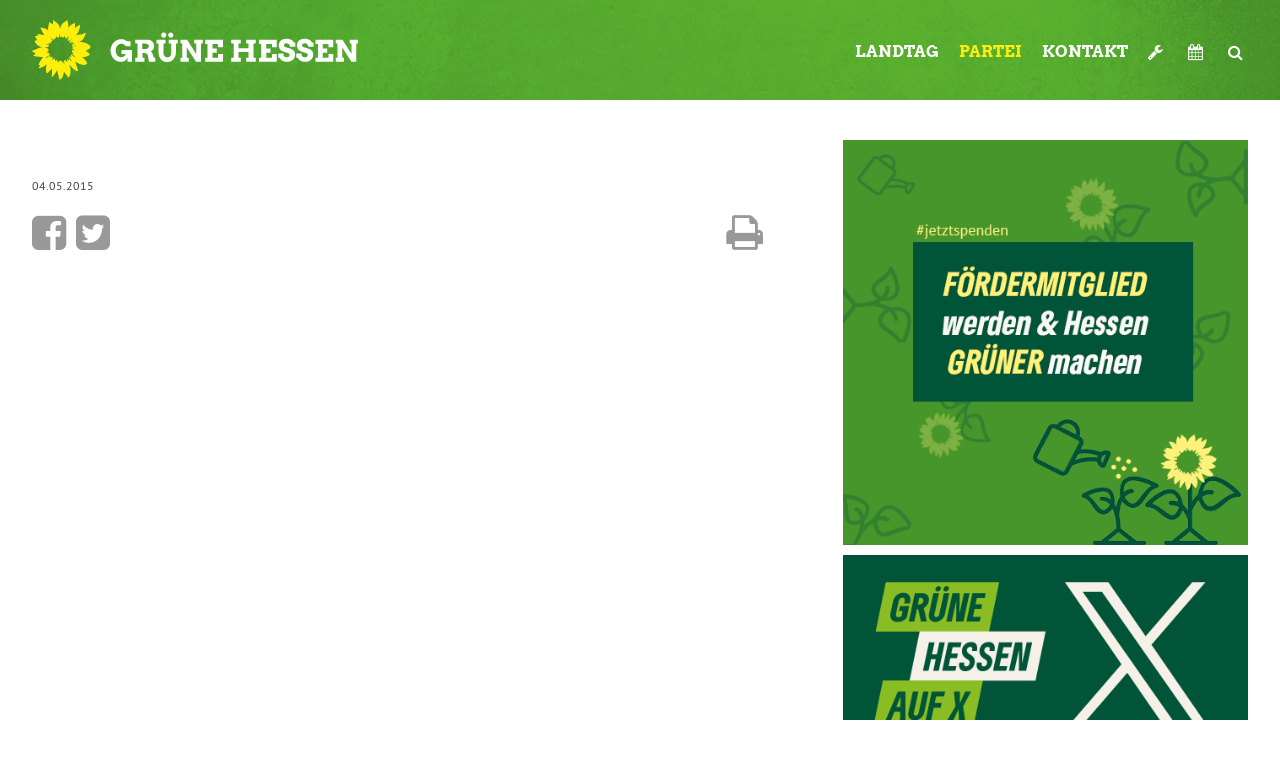

--- FILE ---
content_type: text/html; charset=UTF-8
request_url: https://www.gruene-hessen.de/partei/?newsletter=5419
body_size: 13090
content:
<!DOCTYPE html PUBLIC "-//W3C//DTD XHTML 1.0 Transitional//EN" "http://www.w3.org/TR/xhtml1/DTD/xhtml1-transitional.dtd">
<html xmlns="http://www.w3.org/1999/xhtml" lang="de">

<head profile="http://gmpg.org/xfn/11">
<meta http-equiv="Content-Type" content="text/html; charset=UTF-8" />
<title>Landesverband BÜNDNIS 90/DIE GRÜNEN Hessen  - Landesverband BÜNDNIS 90/DIE GRÜNEN Hessen</title>

	<link rel="stylesheet" href="https://www.gruene-hessen.de/partei/wp-content/themes/hessengruen_partei/style.css?ver=3_2" type="text/css" media="screen" />
<link rel="stylesheet" href="https://www.gruene-hessen.de/partei/wp-content/themes/hessengruen/print.css?ver=3_1_1" type="text/css" media="print">
<link rel="alternate" type="application/rss+xml" title="Landesverband BÜNDNIS 90/DIE GRÜNEN Hessen Blog" href="https://www.gruene-hessen.de/feed/" />
<link rel="alternate" type="application/rss+xml" title="Landesverband BÜNDNIS 90/DIE GRÜNEN Hessen Pressemitteilungen der Fraktion" href="https://www.gruene-hessen.de/landtag/presse/feed/" />
<link rel="alternate" type="application/rss+xml" title="Landesverband BÜNDNIS 90/DIE GRÜNEN Hessen Pressemitteilungen der Partei" href="https://www.gruene-hessen.de/partei/presse/feed/" />
<link rel="alternate" type="application/rss+xml" title="Landesverband BÜNDNIS 90/DIE GRÜNEN Hessen Termine" href="https://www.gruene-hessen.de/termine/feed/" />

<link rel="shortcut icon" href="https://www.gruene-hessen.de/favicon.ico" />
<link rel="apple-touch-icon" type="image/x-icon" href="https://www.gruene-hessen.de/apple-touch-icon.png"/>
<meta property="fb:admins" content="1446735269,1649337021,1202660926"/>
<meta name="viewport" content="width=device-width, initial-scale=1">
<meta name='robots' content='index, follow, max-image-preview:large, max-snippet:-1, max-video-preview:-1' />

	<!-- This site is optimized with the Yoast SEO plugin v26.7 - https://yoast.com/wordpress/plugins/seo/ -->
	<link rel="canonical" href="https://www.gruene-hessen.de/partei/?newsletter=5419" />
	<meta property="og:locale" content="de_DE" />
	<meta property="og:type" content="article" />
	<meta property="og:title" content="- Landesverband BÜNDNIS 90/DIE GRÜNEN Hessen" />
	<meta property="og:description" content="Liebe Freundinnen und Freunde,  mit unserem neuen &quot;Punkt: GRÜN&quot; wollen wir Euch über die Arbeit des Landesvorstands in den letzten Wochen informieren. Im Mittelpunkt stand dabei die Vorbereitung der Kommunalwahl am 6. März 2016, auf die wir bereits seit längerem hinarbeiten, sowie verschiedene Angebote für unsere Kreisverbände vor Ort. In einer Klausur des Landesvorstands mit dem Team der Landesgeschäftsstelle haben wir unsere Arbeit des ersten Amtsjahres reflektiert und Ideen und Maßnahmen entwickelt, um die Schlagkraft der Landespartei weiter zu verbessern. Mit der Landtagsfraktion und unseren Regierungsmitgliedern setzen wir weiter alles daran, Hessen grüner und gerechter zu machen.  Eure Daniela Wagner und Kai Klose" />
	<meta property="og:url" content="https://www.gruene-hessen.de/partei/?newsletter=5419" />
	<meta property="og:site_name" content="Landesverband BÜNDNIS 90/DIE GRÜNEN Hessen" />
	<meta property="article:modified_time" content="2015-05-04T12:53:08+00:00" />
	<meta name="twitter:card" content="summary_large_image" />
	<script type="application/ld+json" class="yoast-schema-graph">{"@context":"https://schema.org","@graph":[{"@type":"WebPage","@id":"https://www.gruene-hessen.de/partei/?newsletter=5419","url":"https://www.gruene-hessen.de/partei/?newsletter=5419","name":"- Landesverband BÜNDNIS 90/DIE GRÜNEN Hessen","isPartOf":{"@id":"https://www.gruene-hessen.de/partei/#website"},"datePublished":"2015-05-04T12:33:43+00:00","dateModified":"2015-05-04T12:53:08+00:00","inLanguage":"de","potentialAction":[{"@type":"ReadAction","target":["https://www.gruene-hessen.de/partei/?newsletter=5419"]}]},{"@type":"WebSite","@id":"https://www.gruene-hessen.de/partei/#website","url":"https://www.gruene-hessen.de/partei/","name":"Landesverband BÜNDNIS 90/DIE GRÜNEN Hessen","description":"","potentialAction":[{"@type":"SearchAction","target":{"@type":"EntryPoint","urlTemplate":"https://www.gruene-hessen.de/partei/?s={search_term_string}"},"query-input":{"@type":"PropertyValueSpecification","valueRequired":true,"valueName":"search_term_string"}}],"inLanguage":"de"}]}</script>
	<!-- / Yoast SEO plugin. -->


<link rel='dns-prefetch' href='//www.gruene-hessen.de' />
<link rel="alternate" title="oEmbed (JSON)" type="application/json+oembed" href="https://www.gruene-hessen.de/partei/wp-json/oembed/1.0/embed?url=https%3A%2F%2Fwww.gruene-hessen.de%2Fpartei%2F%3Fnewsletter%3D5419" />
<link rel="alternate" title="oEmbed (XML)" type="text/xml+oembed" href="https://www.gruene-hessen.de/partei/wp-json/oembed/1.0/embed?url=https%3A%2F%2Fwww.gruene-hessen.de%2Fpartei%2F%3Fnewsletter%3D5419&#038;format=xml" />
<style id='wp-img-auto-sizes-contain-inline-css' type='text/css'>
img:is([sizes=auto i],[sizes^="auto," i]){contain-intrinsic-size:3000px 1500px}
/*# sourceURL=wp-img-auto-sizes-contain-inline-css */
</style>
<style id='wp-emoji-styles-inline-css' type='text/css'>

	img.wp-smiley, img.emoji {
		display: inline !important;
		border: none !important;
		box-shadow: none !important;
		height: 1em !important;
		width: 1em !important;
		margin: 0 0.07em !important;
		vertical-align: -0.1em !important;
		background: none !important;
		padding: 0 !important;
	}
/*# sourceURL=wp-emoji-styles-inline-css */
</style>
<style id='wp-block-library-inline-css' type='text/css'>
:root{--wp-block-synced-color:#7a00df;--wp-block-synced-color--rgb:122,0,223;--wp-bound-block-color:var(--wp-block-synced-color);--wp-editor-canvas-background:#ddd;--wp-admin-theme-color:#007cba;--wp-admin-theme-color--rgb:0,124,186;--wp-admin-theme-color-darker-10:#006ba1;--wp-admin-theme-color-darker-10--rgb:0,107,160.5;--wp-admin-theme-color-darker-20:#005a87;--wp-admin-theme-color-darker-20--rgb:0,90,135;--wp-admin-border-width-focus:2px}@media (min-resolution:192dpi){:root{--wp-admin-border-width-focus:1.5px}}.wp-element-button{cursor:pointer}:root .has-very-light-gray-background-color{background-color:#eee}:root .has-very-dark-gray-background-color{background-color:#313131}:root .has-very-light-gray-color{color:#eee}:root .has-very-dark-gray-color{color:#313131}:root .has-vivid-green-cyan-to-vivid-cyan-blue-gradient-background{background:linear-gradient(135deg,#00d084,#0693e3)}:root .has-purple-crush-gradient-background{background:linear-gradient(135deg,#34e2e4,#4721fb 50%,#ab1dfe)}:root .has-hazy-dawn-gradient-background{background:linear-gradient(135deg,#faaca8,#dad0ec)}:root .has-subdued-olive-gradient-background{background:linear-gradient(135deg,#fafae1,#67a671)}:root .has-atomic-cream-gradient-background{background:linear-gradient(135deg,#fdd79a,#004a59)}:root .has-nightshade-gradient-background{background:linear-gradient(135deg,#330968,#31cdcf)}:root .has-midnight-gradient-background{background:linear-gradient(135deg,#020381,#2874fc)}:root{--wp--preset--font-size--normal:16px;--wp--preset--font-size--huge:42px}.has-regular-font-size{font-size:1em}.has-larger-font-size{font-size:2.625em}.has-normal-font-size{font-size:var(--wp--preset--font-size--normal)}.has-huge-font-size{font-size:var(--wp--preset--font-size--huge)}.has-text-align-center{text-align:center}.has-text-align-left{text-align:left}.has-text-align-right{text-align:right}.has-fit-text{white-space:nowrap!important}#end-resizable-editor-section{display:none}.aligncenter{clear:both}.items-justified-left{justify-content:flex-start}.items-justified-center{justify-content:center}.items-justified-right{justify-content:flex-end}.items-justified-space-between{justify-content:space-between}.screen-reader-text{border:0;clip-path:inset(50%);height:1px;margin:-1px;overflow:hidden;padding:0;position:absolute;width:1px;word-wrap:normal!important}.screen-reader-text:focus{background-color:#ddd;clip-path:none;color:#444;display:block;font-size:1em;height:auto;left:5px;line-height:normal;padding:15px 23px 14px;text-decoration:none;top:5px;width:auto;z-index:100000}html :where(.has-border-color){border-style:solid}html :where([style*=border-top-color]){border-top-style:solid}html :where([style*=border-right-color]){border-right-style:solid}html :where([style*=border-bottom-color]){border-bottom-style:solid}html :where([style*=border-left-color]){border-left-style:solid}html :where([style*=border-width]){border-style:solid}html :where([style*=border-top-width]){border-top-style:solid}html :where([style*=border-right-width]){border-right-style:solid}html :where([style*=border-bottom-width]){border-bottom-style:solid}html :where([style*=border-left-width]){border-left-style:solid}html :where(img[class*=wp-image-]){height:auto;max-width:100%}:where(figure){margin:0 0 1em}html :where(.is-position-sticky){--wp-admin--admin-bar--position-offset:var(--wp-admin--admin-bar--height,0px)}@media screen and (max-width:600px){html :where(.is-position-sticky){--wp-admin--admin-bar--position-offset:0px}}

/*# sourceURL=wp-block-library-inline-css */
</style><style id='global-styles-inline-css' type='text/css'>
:root{--wp--preset--aspect-ratio--square: 1;--wp--preset--aspect-ratio--4-3: 4/3;--wp--preset--aspect-ratio--3-4: 3/4;--wp--preset--aspect-ratio--3-2: 3/2;--wp--preset--aspect-ratio--2-3: 2/3;--wp--preset--aspect-ratio--16-9: 16/9;--wp--preset--aspect-ratio--9-16: 9/16;--wp--preset--color--black: #000000;--wp--preset--color--cyan-bluish-gray: #abb8c3;--wp--preset--color--white: #ffffff;--wp--preset--color--pale-pink: #f78da7;--wp--preset--color--vivid-red: #cf2e2e;--wp--preset--color--luminous-vivid-orange: #ff6900;--wp--preset--color--luminous-vivid-amber: #fcb900;--wp--preset--color--light-green-cyan: #7bdcb5;--wp--preset--color--vivid-green-cyan: #00d084;--wp--preset--color--pale-cyan-blue: #8ed1fc;--wp--preset--color--vivid-cyan-blue: #0693e3;--wp--preset--color--vivid-purple: #9b51e0;--wp--preset--gradient--vivid-cyan-blue-to-vivid-purple: linear-gradient(135deg,rgb(6,147,227) 0%,rgb(155,81,224) 100%);--wp--preset--gradient--light-green-cyan-to-vivid-green-cyan: linear-gradient(135deg,rgb(122,220,180) 0%,rgb(0,208,130) 100%);--wp--preset--gradient--luminous-vivid-amber-to-luminous-vivid-orange: linear-gradient(135deg,rgb(252,185,0) 0%,rgb(255,105,0) 100%);--wp--preset--gradient--luminous-vivid-orange-to-vivid-red: linear-gradient(135deg,rgb(255,105,0) 0%,rgb(207,46,46) 100%);--wp--preset--gradient--very-light-gray-to-cyan-bluish-gray: linear-gradient(135deg,rgb(238,238,238) 0%,rgb(169,184,195) 100%);--wp--preset--gradient--cool-to-warm-spectrum: linear-gradient(135deg,rgb(74,234,220) 0%,rgb(151,120,209) 20%,rgb(207,42,186) 40%,rgb(238,44,130) 60%,rgb(251,105,98) 80%,rgb(254,248,76) 100%);--wp--preset--gradient--blush-light-purple: linear-gradient(135deg,rgb(255,206,236) 0%,rgb(152,150,240) 100%);--wp--preset--gradient--blush-bordeaux: linear-gradient(135deg,rgb(254,205,165) 0%,rgb(254,45,45) 50%,rgb(107,0,62) 100%);--wp--preset--gradient--luminous-dusk: linear-gradient(135deg,rgb(255,203,112) 0%,rgb(199,81,192) 50%,rgb(65,88,208) 100%);--wp--preset--gradient--pale-ocean: linear-gradient(135deg,rgb(255,245,203) 0%,rgb(182,227,212) 50%,rgb(51,167,181) 100%);--wp--preset--gradient--electric-grass: linear-gradient(135deg,rgb(202,248,128) 0%,rgb(113,206,126) 100%);--wp--preset--gradient--midnight: linear-gradient(135deg,rgb(2,3,129) 0%,rgb(40,116,252) 100%);--wp--preset--font-size--small: 13px;--wp--preset--font-size--medium: 20px;--wp--preset--font-size--large: 36px;--wp--preset--font-size--x-large: 42px;--wp--preset--spacing--20: 0.44rem;--wp--preset--spacing--30: 0.67rem;--wp--preset--spacing--40: 1rem;--wp--preset--spacing--50: 1.5rem;--wp--preset--spacing--60: 2.25rem;--wp--preset--spacing--70: 3.38rem;--wp--preset--spacing--80: 5.06rem;--wp--preset--shadow--natural: 6px 6px 9px rgba(0, 0, 0, 0.2);--wp--preset--shadow--deep: 12px 12px 50px rgba(0, 0, 0, 0.4);--wp--preset--shadow--sharp: 6px 6px 0px rgba(0, 0, 0, 0.2);--wp--preset--shadow--outlined: 6px 6px 0px -3px rgb(255, 255, 255), 6px 6px rgb(0, 0, 0);--wp--preset--shadow--crisp: 6px 6px 0px rgb(0, 0, 0);}:where(.is-layout-flex){gap: 0.5em;}:where(.is-layout-grid){gap: 0.5em;}body .is-layout-flex{display: flex;}.is-layout-flex{flex-wrap: wrap;align-items: center;}.is-layout-flex > :is(*, div){margin: 0;}body .is-layout-grid{display: grid;}.is-layout-grid > :is(*, div){margin: 0;}:where(.wp-block-columns.is-layout-flex){gap: 2em;}:where(.wp-block-columns.is-layout-grid){gap: 2em;}:where(.wp-block-post-template.is-layout-flex){gap: 1.25em;}:where(.wp-block-post-template.is-layout-grid){gap: 1.25em;}.has-black-color{color: var(--wp--preset--color--black) !important;}.has-cyan-bluish-gray-color{color: var(--wp--preset--color--cyan-bluish-gray) !important;}.has-white-color{color: var(--wp--preset--color--white) !important;}.has-pale-pink-color{color: var(--wp--preset--color--pale-pink) !important;}.has-vivid-red-color{color: var(--wp--preset--color--vivid-red) !important;}.has-luminous-vivid-orange-color{color: var(--wp--preset--color--luminous-vivid-orange) !important;}.has-luminous-vivid-amber-color{color: var(--wp--preset--color--luminous-vivid-amber) !important;}.has-light-green-cyan-color{color: var(--wp--preset--color--light-green-cyan) !important;}.has-vivid-green-cyan-color{color: var(--wp--preset--color--vivid-green-cyan) !important;}.has-pale-cyan-blue-color{color: var(--wp--preset--color--pale-cyan-blue) !important;}.has-vivid-cyan-blue-color{color: var(--wp--preset--color--vivid-cyan-blue) !important;}.has-vivid-purple-color{color: var(--wp--preset--color--vivid-purple) !important;}.has-black-background-color{background-color: var(--wp--preset--color--black) !important;}.has-cyan-bluish-gray-background-color{background-color: var(--wp--preset--color--cyan-bluish-gray) !important;}.has-white-background-color{background-color: var(--wp--preset--color--white) !important;}.has-pale-pink-background-color{background-color: var(--wp--preset--color--pale-pink) !important;}.has-vivid-red-background-color{background-color: var(--wp--preset--color--vivid-red) !important;}.has-luminous-vivid-orange-background-color{background-color: var(--wp--preset--color--luminous-vivid-orange) !important;}.has-luminous-vivid-amber-background-color{background-color: var(--wp--preset--color--luminous-vivid-amber) !important;}.has-light-green-cyan-background-color{background-color: var(--wp--preset--color--light-green-cyan) !important;}.has-vivid-green-cyan-background-color{background-color: var(--wp--preset--color--vivid-green-cyan) !important;}.has-pale-cyan-blue-background-color{background-color: var(--wp--preset--color--pale-cyan-blue) !important;}.has-vivid-cyan-blue-background-color{background-color: var(--wp--preset--color--vivid-cyan-blue) !important;}.has-vivid-purple-background-color{background-color: var(--wp--preset--color--vivid-purple) !important;}.has-black-border-color{border-color: var(--wp--preset--color--black) !important;}.has-cyan-bluish-gray-border-color{border-color: var(--wp--preset--color--cyan-bluish-gray) !important;}.has-white-border-color{border-color: var(--wp--preset--color--white) !important;}.has-pale-pink-border-color{border-color: var(--wp--preset--color--pale-pink) !important;}.has-vivid-red-border-color{border-color: var(--wp--preset--color--vivid-red) !important;}.has-luminous-vivid-orange-border-color{border-color: var(--wp--preset--color--luminous-vivid-orange) !important;}.has-luminous-vivid-amber-border-color{border-color: var(--wp--preset--color--luminous-vivid-amber) !important;}.has-light-green-cyan-border-color{border-color: var(--wp--preset--color--light-green-cyan) !important;}.has-vivid-green-cyan-border-color{border-color: var(--wp--preset--color--vivid-green-cyan) !important;}.has-pale-cyan-blue-border-color{border-color: var(--wp--preset--color--pale-cyan-blue) !important;}.has-vivid-cyan-blue-border-color{border-color: var(--wp--preset--color--vivid-cyan-blue) !important;}.has-vivid-purple-border-color{border-color: var(--wp--preset--color--vivid-purple) !important;}.has-vivid-cyan-blue-to-vivid-purple-gradient-background{background: var(--wp--preset--gradient--vivid-cyan-blue-to-vivid-purple) !important;}.has-light-green-cyan-to-vivid-green-cyan-gradient-background{background: var(--wp--preset--gradient--light-green-cyan-to-vivid-green-cyan) !important;}.has-luminous-vivid-amber-to-luminous-vivid-orange-gradient-background{background: var(--wp--preset--gradient--luminous-vivid-amber-to-luminous-vivid-orange) !important;}.has-luminous-vivid-orange-to-vivid-red-gradient-background{background: var(--wp--preset--gradient--luminous-vivid-orange-to-vivid-red) !important;}.has-very-light-gray-to-cyan-bluish-gray-gradient-background{background: var(--wp--preset--gradient--very-light-gray-to-cyan-bluish-gray) !important;}.has-cool-to-warm-spectrum-gradient-background{background: var(--wp--preset--gradient--cool-to-warm-spectrum) !important;}.has-blush-light-purple-gradient-background{background: var(--wp--preset--gradient--blush-light-purple) !important;}.has-blush-bordeaux-gradient-background{background: var(--wp--preset--gradient--blush-bordeaux) !important;}.has-luminous-dusk-gradient-background{background: var(--wp--preset--gradient--luminous-dusk) !important;}.has-pale-ocean-gradient-background{background: var(--wp--preset--gradient--pale-ocean) !important;}.has-electric-grass-gradient-background{background: var(--wp--preset--gradient--electric-grass) !important;}.has-midnight-gradient-background{background: var(--wp--preset--gradient--midnight) !important;}.has-small-font-size{font-size: var(--wp--preset--font-size--small) !important;}.has-medium-font-size{font-size: var(--wp--preset--font-size--medium) !important;}.has-large-font-size{font-size: var(--wp--preset--font-size--large) !important;}.has-x-large-font-size{font-size: var(--wp--preset--font-size--x-large) !important;}
/*# sourceURL=global-styles-inline-css */
</style>

<style id='classic-theme-styles-inline-css' type='text/css'>
/*! This file is auto-generated */
.wp-block-button__link{color:#fff;background-color:#32373c;border-radius:9999px;box-shadow:none;text-decoration:none;padding:calc(.667em + 2px) calc(1.333em + 2px);font-size:1.125em}.wp-block-file__button{background:#32373c;color:#fff;text-decoration:none}
/*# sourceURL=/wp-includes/css/classic-themes.min.css */
</style>
<link rel='stylesheet' id='antwortzeit-sidr-css' href='https://www.gruene-hessen.de/partei/wp-content/mu-plugins/antwortzeit-sidr/antwortzeit-sidr.css?ver=6.9' type='text/css' media='all' />
<link rel='stylesheet' id='dashicons-css' href='https://www.gruene-hessen.de/partei/wp-includes/css/dashicons.min.css?ver=6.9' type='text/css' media='all' />
<link rel='stylesheet' id='font-awesome-css' href='https://www.gruene-hessen.de/partei/wp-content/themes/hessengruen/fonts/font-awesome.css?ver=3.2.1.1' type='text/css' media='all' />
<link rel='stylesheet' id='thickbox-css' href='https://www.gruene-hessen.de/partei/wp-includes/js/thickbox/thickbox.css?ver=6.9' type='text/css' media='all' />
<link rel='stylesheet' id='gruenehessen_akkordeon-css' href='https://www.gruene-hessen.de/partei/wp-content/themes/hessengruen/style/akkordeon.css?ver=3.2.1.1' type='text/css' media='all' />
<script type="text/javascript" src="https://www.gruene-hessen.de/partei/wp-includes/js/jquery/jquery.min.js?ver=3.7.1" id="jquery-core-js"></script>
<script type="text/javascript" src="https://www.gruene-hessen.de/partei/wp-includes/js/jquery/jquery-migrate.min.js?ver=3.4.1" id="jquery-migrate-js"></script>
<script type="text/javascript" src="https://www.gruene-hessen.de/partei/wp-content/themes/hessengruen_partei/scripts/filtermanager.js?ver=6.9" id="hessenfiltermanager-js"></script>
<script type="text/javascript" src="https://www.gruene-hessen.de/partei/wp-content/themes/hessengruen/scripts/tabs.js?ver=3.2.1.1" id="tabs-js"></script>
<script type="text/javascript" src="https://www.gruene-hessen.de/partei/wp-content/themes/hessengruen/scripts/limit.js?ver=3.2.1.1" id="limit-js"></script>
<script type="text/javascript" src="https://www.gruene-hessen.de/partei/wp-content/themes/hessengruen/scripts/spoiler.js?ver=3.2.1.1" id="spoiler-js"></script>
<script type="text/javascript" src="https://www.gruene-hessen.de/partei/wp-content/themes/hessengruen/scripts/wegweiser.js?ver=3.2.1.1" id="wegweiser-js"></script>
<script type="text/javascript" src="https://www.gruene-hessen.de/partei/wp-content/themes/hessengruen/scripts/jquery.scrollToTop.js?ver=3.2.1.1" id="scrollToTop-js"></script>
<script type="text/javascript" src="https://www.gruene-hessen.de/partei/wp-content/themes/hessengruen/scripts/headroom.min.js?ver=3.2.1.1" id="headroom-js"></script>
<script type="text/javascript" src="https://www.gruene-hessen.de/partei/wp-content/themes/hessengruen/scripts/jquery.matchHeight-min.js?ver=3.2.1.1" id="match-height-js"></script>
<script type="text/javascript" src="https://www.gruene-hessen.de/partei/wp-content/themes/hessengruen/scripts/main.js?ver=3.2.1.1" id="gruenehessen_main-js"></script>
<script type="text/javascript" id="gruenehessen_search-js-extra">
/* <![CDATA[ */
var gruenehessen_search_vorschlaege = "{\"arbeitsmarkt\":{\"label\":\"Arbeitsmarkt\",\"link\":\"https:\\/\\/www.gruene-hessen.de\\/?post_type=thema&p=188228\"},\"behindertenpolitik\":{\"label\":\"Behindertenpolitik\",\"link\":\"https:\\/\\/www.gruene-hessen.de\\/?post_type=thema&p=188229\"},\"bildung\":{\"label\":\"Bildung\",\"link\":\"https:\\/\\/www.gruene-hessen.de\\/?post_type=thema&p=188230\"},\"schule\":{\"label\":\"Schule\",\"link\":\"https:\\/\\/www.gruene-hessen.de\\/?post_type=thema&p=188230\"},\"datenschutz-und-netzpolitik\":{\"label\":\"Datenschutz und Netzpolitik\",\"link\":\"https:\\/\\/www.gruene-hessen.de\\/?post_type=thema&p=188231\"},\"datenschutz\":{\"label\":\"Datenschutz\",\"link\":\"https:\\/\\/www.gruene-hessen.de\\/?post_type=thema&p=188231\"},\"netzpolitik\":{\"label\":\"Netzpolitik\",\"link\":\"https:\\/\\/www.gruene-hessen.de\\/?post_type=thema&p=188231\"},\"demokratie-und-recht\":{\"label\":\"Demokratie und Recht\",\"link\":\"https:\\/\\/www.gruene-hessen.de\\/?post_type=thema&p=188232\"},\"demokratie\":{\"label\":\"Demokratie\",\"link\":\"https:\\/\\/www.gruene-hessen.de\\/?post_type=thema&p=188232\"},\"recht\":{\"label\":\"Recht\",\"link\":\"https:\\/\\/www.gruene-hessen.de\\/?post_type=thema&p=188232\"},\"energie-und-klima\":{\"label\":\"Energie und Klima\",\"link\":\"https:\\/\\/www.gruene-hessen.de\\/?post_type=thema&p=188233\"},\"energie\":{\"label\":\"Energie\",\"link\":\"https:\\/\\/www.gruene-hessen.de\\/?post_type=thema&p=188233\"},\"klima\":{\"label\":\"Klima\",\"link\":\"https:\\/\\/www.gruene-hessen.de\\/?post_type=thema&p=188233\"},\"europa\":{\"label\":\"Europa\",\"link\":\"https:\\/\\/www.gruene-hessen.de\\/?post_type=thema&p=188234\"},\"finanzen-und-haushalt\":{\"label\":\"Finanzen und Haushalt\",\"link\":\"https:\\/\\/www.gruene-hessen.de\\/?post_type=thema&p=188235\"},\"finanzpolitik\":{\"label\":\"Finanzpolitik\",\"link\":\"https:\\/\\/www.gruene-hessen.de\\/?post_type=thema&p=188235\"},\"haushalt\":{\"label\":\"Haushalt\",\"link\":\"https:\\/\\/www.gruene-hessen.de\\/?post_type=thema&p=188235\"},\"frankfurter-flughafen\":{\"label\":\"Frankfurter Flughafen\",\"link\":\"https:\\/\\/www.gruene-hessen.de\\/?post_type=thema&p=188236\"},\"frauen\":{\"label\":\"Frauen\",\"link\":\"https:\\/\\/www.gruene-hessen.de\\/?post_type=thema&p=188237\"},\"frieden-und-internationales\":{\"label\":\"Frieden und Internationales\",\"link\":\"https:\\/\\/www.gruene-hessen.de\\/?post_type=thema&p=188238\"},\"internationales\":{\"label\":\"Internationales\",\"link\":\"https:\\/\\/www.gruene-hessen.de\\/?post_type=thema&p=188238\"},\"gesundheit\":{\"label\":\"Gesundheit\",\"link\":\"https:\\/\\/www.gruene-hessen.de\\/?post_type=thema&p=188239\"},\"hochschulen-und-wissenschaft\":{\"label\":\"Hochschulen und Wissenschaft\",\"link\":\"https:\\/\\/www.gruene-hessen.de\\/?post_type=thema&p=188240\"},\"wissenschaft\":{\"label\":\"Wissenschaft\",\"link\":\"https:\\/\\/www.gruene-hessen.de\\/?post_type=thema&p=188240\"},\"innenpolitik\":{\"label\":\"Innenpolitik\",\"link\":\"https:\\/\\/www.gruene-hessen.de\\/?post_type=thema&p=188241\"},\"integration-migration-und-flucht\":{\"label\":\"Integration, Migration und Flucht\",\"link\":\"https:\\/\\/www.gruene-hessen.de\\/?post_type=thema&p=188242\"},\"integration\":{\"label\":\"Integration\",\"link\":\"https:\\/\\/www.gruene-hessen.de\\/?post_type=thema&p=188242\"},\"migration\":{\"label\":\"Migration\",\"link\":\"https:\\/\\/www.gruene-hessen.de\\/?post_type=thema&p=188242\"},\"flucht\":{\"label\":\"Flucht\",\"link\":\"https:\\/\\/www.gruene-hessen.de\\/?post_type=thema&p=188242\"},\"kinder-jugend-und-familie\":{\"label\":\"Kinder, Jugend und Familie\",\"link\":\"https:\\/\\/www.gruene-hessen.de\\/?post_type=thema&p=188243\"},\"jugend\":{\"label\":\"Jugend\",\"link\":\"https:\\/\\/www.gruene-hessen.de\\/?post_type=thema&p=188243\"},\"familie\":{\"label\":\"Familie\",\"link\":\"https:\\/\\/www.gruene-hessen.de\\/?post_type=thema&p=188243\"},\"kommunales\":{\"label\":\"Kommunales\",\"link\":\"https:\\/\\/www.gruene-hessen.de\\/?post_type=thema&p=188244\"},\"kultur-und-medien\":{\"label\":\"Kultur und Medien\",\"link\":\"https:\\/\\/www.gruene-hessen.de\\/?post_type=thema&p=188245\"},\"medien\":{\"label\":\"Medien\",\"link\":\"https:\\/\\/www.gruene-hessen.de\\/?post_type=thema&p=188245\"},\"landesplanung-entwicklung\":{\"label\":\"Landesplanung & Entwicklung\",\"link\":\"https:\\/\\/www.gruene-hessen.de\\/?post_type=thema&p=188246\"},\"regionalentwicklung\":{\"label\":\"Regionalentwicklung\",\"link\":\"https:\\/\\/www.gruene-hessen.de\\/?post_type=thema&p=188246\"},\"laendlicher-raum-und-landwirtschaft\":{\"label\":\"L\\u00e4ndlicher Raum und Landwirtschaft\",\"link\":\"https:\\/\\/www.gruene-hessen.de\\/?post_type=thema&p=188247\"},\"queer\":{\"label\":\"Queer\",\"link\":\"https:\\/\\/www.gruene-hessen.de\\/?post_type=thema&p=188248\"},\"lsbtiq\":{\"label\":\"LSBTIQ*\",\"link\":\"https:\\/\\/www.gruene-hessen.de\\/?post_type=thema&p=188248\"},\"soziales\":{\"label\":\"Soziales\",\"link\":\"https:\\/\\/www.gruene-hessen.de\\/?post_type=thema&p=188249\"},\"umwelt-und-naturschutz\":{\"label\":\"Umwelt und Naturschutz\",\"link\":\"https:\\/\\/www.gruene-hessen.de\\/?post_type=thema&p=188250\"},\"gentechnik\":{\"label\":\"Gentechnik\",\"link\":\"https:\\/\\/www.gruene-hessen.de\\/?post_type=thema&p=188250\"},\"naturschutz\":{\"label\":\"Naturschutz\",\"link\":\"https:\\/\\/www.gruene-hessen.de\\/?post_type=thema&p=188250\"},\"umwelt-umweltpolitik-umweltschutz-natur-naturschutz-gentechnik\":{\"label\":\"Umwelt, Umweltpolitik, Umweltschutz, Natur, Naturschutz, Gentechnik\",\"link\":\"https:\\/\\/www.gruene-hessen.de\\/?post_type=thema&p=188250\"},\"tierschutz\":{\"label\":\"Tierschutz\",\"link\":\"https:\\/\\/www.gruene-hessen.de\\/?post_type=thema&p=188251\"},\"verbraucherschutz\":{\"label\":\"Verbraucherschutz\",\"link\":\"https:\\/\\/www.gruene-hessen.de\\/?post_type=thema&p=188252\"},\"verkehr\":{\"label\":\"Verkehr\",\"link\":\"https:\\/\\/www.gruene-hessen.de\\/?post_type=thema&p=188253\"},\"wirtschaft\":{\"label\":\"Wirtschaft\",\"link\":\"https:\\/\\/www.gruene-hessen.de\\/?post_type=thema&p=188254\"},\"wohnen\":{\"label\":\"Wohnen\",\"link\":\"https:\\/\\/www.gruene-hessen.de\\/?post_type=thema&p=188255\"}}";
//# sourceURL=gruenehessen_search-js-extra
/* ]]> */
</script>
<script type="text/javascript" src="https://www.gruene-hessen.de/partei/wp-content/themes/hessengruen/scripts/search.js?ver=6.9" id="gruenehessen_search-js"></script>
<link rel="https://api.w.org/" href="https://www.gruene-hessen.de/partei/wp-json/" /><link rel="EditURI" type="application/rsd+xml" title="RSD" href="https://www.gruene-hessen.de/partei/xmlrpc.php?rsd" />

<link rel='shortlink' href='https://www.gruene-hessen.de/partei/?p=5419' />
<script>(function () {
  function integrate() {
    var body = document.getElementsByTagName('body')[0];
    if (!body) { window.setTimeout(integrate, 10); return; }
    var script = document.createElement('script');
    script.src="https://altruja.de/i/p7g7";
    body.insertBefore(script, body.firstChild);
  }
  integrate();
})();</script>
<meta property='og:image' content='https://www.gruene-hessen.de/partei/wp-content/themes/hessengruen/images/vorschaubild.jpg'><meta property='twitter:image' content='https://www.gruene-hessen.de/partei/wp-content/themes/hessengruen/images/vorschaubild.jpg'></head>

<body class="wp-singular newsletter-template-default single single-newsletter postid-5419 wp-theme-hessengruen wp-child-theme-hessengruen_partei">
<div id="hintergrund1" class="hintergrund1">
<div id="hintergrund2" class="hintergrund2">
	
	<ul id="sprungnavigation" class="access">
		<li><a href="#navigationSprung" title="Direkt zur Navigation">Navigation</a></li>
		<li><a href="#inhaltSprung" title="Direkt zum Inhalt">Inhalt</a></li>
		<li><a href="#fussleisteSprung" title="Direkt zur Fußleiste">Fußleiste</a></li>
	</ul>
	
		
		<div class="header-header headroom animated">
			<div class="wrap">
				<a href="https://www.gruene-hessen.de" title="Landesverband BÜNDNIS 90/DIE GRÜNEN Hessen" class="logolink">
					<img src="https://www.gruene-hessen.de/partei/wp-content/themes/hessengruen/images/logo_gruene_hessen.svg" id="logo" alt="Logo" class="noprint" title="Zur Startseite von Bündnis 90/Die Grünen Hessen"/>
					<img src="https://www.gruene-hessen.de/partei/wp-content/themes/hessengruen/images/logo_gruene_hessen_sw.svg" id="logo" alt="Logo" class="print" title="Zur Startseite von Bündnis 90/Die Grünen Hessen"/>
				</a>
				<div id="sidrnav1">
					<h1 id="navigationSprung" class="access">Hauptnavigation</h1>
					<ul id="menu-reiter" class=""><li id="menu-item-284354" class="mb-hide menu-item menu-item-type-custom menu-item-object-custom menu-item-284354"><a href="https://www.gruene-hessen.de/themen-a-z">Themen</a></li>
<li id="menu-item-9114" class="menu-item menu-item-type-custom menu-item-object-custom menu-item-9114 menu-item-has-children"><a title="Landtag" href="https://www.gruene-hessen.de/landtag/">Landtag</a><ul id="menu-landtagsfraktion" class="sub-menu weissc padding-unten-40"><div class="wrap"><li id="menu-item-93" class="einspaltig menu-item menu-item-type-post_type menu-item-object-page menu-item-has-children menu-item-93"><a title="Alle Abgeordneten der Fraktion auf einen Blick" href="https://www.gruene-hessen.de/landtag/fraktion/">Fraktion</a>
<ul class="sub-menu">
	<li id="menu-item-855" class="einspaltig menu-item menu-item-type-custom menu-item-object-custom menu-item-has-children menu-item-855"><a title="Infos zum Landtag und die Arbeit der GRÜNEN" href="https://www.gruene-hessen.de/landtag/im-landtag/">Parlament</a></li>
	<li id="menu-item-9161" class="menu-item menu-item-type-custom menu-item-object-custom menu-item-9161"><a title="Die Abgeordneten der GRÜNEN Landtagsfraktion auf einen Blick" href="https://www.gruene-hessen.de/landtag/fraktion/">Abgeordnete</a></li>
	<li id="menu-item-1340" class="menu-item menu-item-type-post_type menu-item-object-page menu-item-1340"><a title="Der Vorstand der GRÜNEN Landtagsfraktion auf einen Blick" href="https://www.gruene-hessen.de/landtag/fraktion/vorstand/">Vorstand</a></li>
	<li id="menu-item-9643" class="menu-item menu-item-type-post_type menu-item-object-page menu-item-9643"><a href="https://www.gruene-hessen.de/landtag/fraktion/mitarbeiterinnen/">MitarbeiterInnen</a></li>
</ul>
</li>
<li id="menu-item-88" class="dreispaltig menu-item menu-item-type-post_type menu-item-object-page menu-item-has-children menu-item-88"><a title="Aktuelle Pressemitteilungen und Pressearchiv der Fraktion" href="https://www.gruene-hessen.de/landtag/presse/">Presse &#038; Service</a>
<ul class="sub-menu">
	<li id="menu-item-9160" class="menu-item menu-item-type-custom menu-item-object-custom menu-item-9160"><a title="Aktuelle Pressemitteilungen der GRÜNEN Landtagsfraktion" href="https://www.gruene-hessen.de/landtag/presse/">Mitteilungen</a></li>
	<li id="menu-item-31335" class="menu-item menu-item-type-post_type menu-item-object-page menu-item-31335"><a href="https://www.gruene-hessen.de/landtag/presseverteiler/">Presseverteiler</a></li>
	<li id="menu-item-14533" class="menu-item menu-item-type-post_type menu-item-object-page menu-item-14533"><a title="Die GRÜNEN bieten in Plenarwochen eine Möglichkeit an, den Landtag und die Fraktion zu Besuchen" href="https://www.gruene-hessen.de/landtag/besuch/">Besuch im Landtag</a></li>
	<li id="menu-item-25452" class="menu-item menu-item-type-post_type menu-item-object-page menu-item-25452"><a title="Jobs und Praktika" href="https://www.gruene-hessen.de/landtag/jobs/">Jobs und Praktika</a></li>
</ul>
</li>
<li id="menu-item-782" class="menu-item menu-item-type-custom menu-item-object-custom menu-item-has-children menu-item-782"><a title="Publikationen der GRÜNEN Landtagsfraktion" href="https://www.gruene-hessen.de/landtag/materialien/">Publikationen</a>
<ul class="sub-menu">
	<li id="menu-item-21486" class="menu-item menu-item-type-custom menu-item-object-custom menu-item-21486"><a title="Hier können Sie Broschüren der GRÜNEN Fraktion bestellen" href="https://www.gruene-hessen.de/landtag/materialien/">Gedrucktes</a></li>
	<li id="menu-item-28556" class="menu-item menu-item-type-post_type menu-item-object-page menu-item-28556"><a href="https://www.gruene-hessen.de/landtag/gruene-fakten/">GRÜNE Fakten</a></li>
	<li id="menu-item-28598" class="menu-item menu-item-type-post_type menu-item-object-page menu-item-28598"><a title="Newsletter und Themen-Newsletter abonnieren" href="https://www.gruene-hessen.de/landtag/newsletter/">Newsletter</a></li>
</ul>
</li>
</div></ul><div class="clearfix clear sauber"></div></li>
<li id="menu-item-9115" class="menu-item menu-item-type-custom menu-item-object-custom menu-item-9115 current_blog_item menu-item-has-children"><a title="Partei" href="https://www.gruene-hessen.de/partei/">Partei</a><ul id="menu-landesverband" class="sub-menu weissc padding-unten-40"><div class="wrap"><li id="menu-item-24934" class="menu-item menu-item-type-post_type menu-item-object-page menu-item-has-children menu-item-24934"><a href="https://www.gruene-hessen.de/partei/unsere-landesgeschaeftsstelle/">Über uns</a>
<ul class="sub-menu">
	<li id="menu-item-24932" class="menu-item menu-item-type-post_type menu-item-object-page menu-item-24932"><a title="Landesgeschäftsstelle (LGS) von BÜNDNIS 90/DIE GRÜNEN Hessen" href="https://www.gruene-hessen.de/partei/unsere-landesgeschaeftsstelle/">Geschäftsstelle</a></li>
	<li id="menu-item-6783" class="menu-item menu-item-type-post_type menu-item-object-page menu-item-6783"><a href="https://www.gruene-hessen.de/partei/gremien/">Gremien</a></li>
	<li id="menu-item-2374" class="menu-item menu-item-type-post_type menu-item-object-gremium menu-item-2374"><a title="Landesvorstand von BÜNDNIS 90/DIE GRÜNEN Hessen" href="https://www.gruene-hessen.de/partei/gremien/landesvorstand/">Landesvorstand</a></li>
	<li id="menu-item-2399" class="menu-item menu-item-type-custom menu-item-object-custom menu-item-2399"><a title="Übersicht unserer Mandatsträger*innen in Bund, Land und Europa" href="https://www.gruene-hessen.de/partei/verantwortliche-gruene-in-hessen/">Personen</a></li>
	<li id="menu-item-24931" class="menu-item menu-item-type-post_type menu-item-object-page menu-item-24931"><a href="https://www.gruene-hessen.de/partei/gruene-jobs/">GRÜNE Jobs</a></li>
	<li id="menu-item-2415" class="menu-item menu-item-type-post_type menu-item-object-page menu-item-2415"><a title="BÜNDNIS 90/DIE GRÜNEN Hessen bietet Praktika in der LGS an" href="https://www.gruene-hessen.de/partei/praktikum-in-der-landesgeschaeftsstelle/">Praktikum</a></li>
</ul>
</li>
<li id="menu-item-26477" class="menu-item menu-item-type-custom menu-item-object-custom menu-item-has-children menu-item-26477"><a href="https://www.gruene.de/unterstuetzen">Mitmachen</a>
<ul class="sub-menu">
	<li id="menu-item-2409" class="menu-item menu-item-type-post_type menu-item-object-gremium menu-item-2409"><a title="Landesarbeitsgemeinschaften (LAG’en) von BÜNDNIS 90/DIE GRÜNEN Hessen" href="https://www.gruene-hessen.de/partei/gremien/landesarbeitsgemeinschaften/">Arbeitsgemeinschaften</a></li>
	<li id="menu-item-2416" class="menu-item menu-item-type-custom menu-item-object-custom menu-item-2416"><a title="Übersicht und Kontaktdaten der Kresiverbände von BÜNDNIS 90/DIE GRÜNEN Hessen" href="https://www.gruene-hessen.de/partei/gruene-vor-ort-in-hessen/">GRÜNE vor Ort</a></li>
	<li id="menu-item-2328" class="menu-item menu-item-type-custom menu-item-object-custom menu-item-2328"><a href="https://www.gruene-hessen.de/partei/mitmachen/gruene-gruppierungen/">GRÜNE Gruppierungen</a></li>
	<li id="menu-item-2387" class="menu-item menu-item-type-post_type menu-item-object-page menu-item-2387"><a href="https://www.gruene-hessen.de/partei/spenden/">Spenden</a></li>
</ul>
</li>
<li id="menu-item-24162" class="menu-item menu-item-type-post_type menu-item-object-page menu-item-has-children menu-item-24162"><a href="https://www.gruene-hessen.de/partei/presse/">Presse</a>
<ul class="sub-menu">
	<li id="menu-item-211" class="einspaltig menu-item menu-item-type-post_type menu-item-object-page menu-item-211"><a title="Informationen und Materialien von BÜNDNIS 90/DIE GRÜNEN Hessen " href="https://www.gruene-hessen.de/partei/presse/">Mitteilungen</a></li>
	<li id="menu-item-6787" class="menu-item menu-item-type-post_type menu-item-object-page menu-item-6787"><a href="https://www.gruene-hessen.de/partei/archiv-presseerklaerungen/">Archiv</a></li>
	<li id="menu-item-24954" class="menu-item menu-item-type-post_type menu-item-object-page menu-item-24954"><a href="https://www.gruene-hessen.de/partei/presseverteiler/">Presseverteiler</a></li>
</ul>
</li>
<li id="menu-item-24168" class="menu-item menu-item-type-custom menu-item-object-custom menu-item-has-children menu-item-24168"><a href="https://www.gruene-hessen.de/partei/beschluss/">Dokumente | Publikationen</a>
<ul class="sub-menu">
	<li id="menu-item-2428" class="menu-item menu-item-type-custom menu-item-object-custom menu-item-2428"><a href="https://www.gruene-hessen.de/partei/beschluss/">Beschlüsse</a></li>
	<li id="menu-item-204" class="menu-item menu-item-type-post_type menu-item-object-page menu-item-204"><a href="https://www.gruene-hessen.de/partei/gruene-programme/">Grüne Programme</a></li>
	<li id="menu-item-17420" class="menu-item menu-item-type-custom menu-item-object-custom menu-item-17420"><a href="https://www.gruene-hessen.de/partei/gruene-programme/satzung-ordnungen-statute/">Satzung</a></li>
</ul>
</li>
</div></ul><div class="clearfix clear sauber"></div></li>
<li id="menu-item-9276" class="menu-item menu-item-type-post_type menu-item-object-page menu-item-9276"><a title="Kontakt" href="https://www.gruene-hessen.de/kontakt/">Kontakt</a></li>
<li id="menu-item-179964" class="werkzeug menu-item menu-item-type-custom menu-item-object-custom menu-item-179964 menu-item-has-children"><a title="Werkzeugkasten für Aktive auf kommunaler Ebene" href="https://www.gruene-hessen.de/werkzeugkasten/">Werkzeugkasten</a><ul id="menu-hauptmenue" class="sub-menu weissc padding-unten-40"><div class="wrap"><li id="menu-item-7" class="menu-item menu-item-type-custom menu-item-object-custom"><a href="https://www.gruene-hessen.de/werkzeugkasten/#online-kommunikation">Kommunikation &#038; Öffentlichkeit</a></li>
<li id="menu-item-10" class="menu-item menu-item-type-custom menu-item-object-custom"><a href="https://www.gruene-hessen.de/werkzeugkasten/#themen">Themen &#038; Argumente</a></li>
</div></ul><div class="clearfix clear sauber"></div></li>
<li id="menu-item-269905" class="termine menu-item menu-item-type-custom menu-item-object-custom menu-item-269905"><a title="Terminübersicht" href="https://www.gruene-hessen.de/termine/">Termine</a></li>
<li id="menu-item-search" class="menu-item menu-item-search suche"><a title="Suche" href="https://www.gruene-hessen.de?s=">Suche</a><ul id="menu-search-1" class="sub-menu weissc padding-unten-40"><div class="wrap"><li id="menu-item-searchform" class="menu-item menu-item-type-custom menu-item-object-custom menu-item-7"><ul class="sub-menu"><li id="menu-item-21" class="menu-item menu-item-type-custom menu-item-object-custom"><form id="searchform" method="get" action="https://www.gruene-hessen.de" class="style">
										<input type="text" name="s" id="s" size="15" value="Suchen ..."/>
										<button type="submit" value="" class="suche" id="submit"></button>
										<div id="autoContainer"></div>
										<div class="sauber"></div>
									</form></li></ul></li></ul></li></ul>				<div class="sauber"></div>
				</div>
				<div class="clearfix clear sauber"></div>
			</div>
			<div class="clearfix clear sauber"></div>
		</div>
	
	

	</div><!-- .hintergrund2 --><div id="weiss" class="">
		<h1 id="inhaltSprung" class="access">Inhalt</h1>

		<div id="zweispaltig" class="inhaltscontainer abstand">
		<div class="wrap">
		<div class="linkespalte padding-oben-40">
							<div class="inhalt einspaltig padding-rechts-80">
											<div class="meta"><div class="zeit  span">04.05.2015</div></div><div class="daten"><h1 class="eintrag-titel"></h1></div><div class="sauber"></div>									</div>
								<div id="antwortzeit_social"><a href="https://www.facebook.com/share.php?u=https%3A%2F%2Fwww.gruene-hessen.de%2Fpartei%2F%3Fnewsletter%3D5419" title="Bei Facebook teilen" class="facebook nolinktext">Bei Facebook teilen</a><a href="https://twitter.com/home?status= - https%3A%2F%2Fwww.gruene-hessen.de%2Fpartei%2F%3Fnewsletter%3D5419" title="Bei Twitter teilen" class="twitter nolinktext">Bei Twitter teilen</a><div class="sauber"></div></div><div id="antwortzeit_druck"><a href="https://www.gruene-hessen.de/partei/?newsletter=5419?d=druckvorschau" title="Diese Seite drucken" class="print nolinktext">Diese Seite drucken</a><div class="sauber"></div></div><div class="sauber"></div>					</div>
		<div class="breitespalte">
			
				
					
		
<div id="antwortzeit_bannerkarussell-3" class="cached nopadding schriftklein widget padding-40 antwortzeit_bannerkarussell"><a href="https://www.gruene-hessen.de/partei/foerdermitglied/" class="abstandunten block" ><img width="480" height="480" src="https://www.gruene-hessen.de/partei/wp-content/uploads/2025/09/Banner_Foerdermitglied.png" class="attachment-banner-thumbnail size-banner-thumbnail wp-post-image" alt="" title="Fördermitglied werden" decoding="async" loading="lazy" srcset="https://www.gruene-hessen.de/partei/wp-content/uploads/2025/09/Banner_Foerdermitglied.png 480w, https://www.gruene-hessen.de/partei/wp-content/uploads/2025/09/Banner_Foerdermitglied-300x300.png 300w, https://www.gruene-hessen.de/partei/wp-content/uploads/2025/09/Banner_Foerdermitglied-150x150.png 150w, https://www.gruene-hessen.de/partei/wp-content/uploads/2025/09/Banner_Foerdermitglied-170x170.png 170w, https://www.gruene-hessen.de/partei/wp-content/uploads/2025/09/Banner_Foerdermitglied-35x35.png 35w" sizes="auto, (max-width: 480px) 100vw, 480px" /></a><a href="https://twitter.com/gruenehessen" class="abstandunten block" ><img width="480" height="240" src="https://www.gruene-hessen.de/partei/wp-content/uploads/2016/10/Banner-X.png" class="attachment-banner-thumbnail size-banner-thumbnail wp-post-image" alt="GRÜNE Hessen auf X" title="GRÜNE Hessen auf Twitter" decoding="async" loading="lazy" srcset="https://www.gruene-hessen.de/partei/wp-content/uploads/2016/10/Banner-X.png 480w, https://www.gruene-hessen.de/partei/wp-content/uploads/2016/10/Banner-X-300x150.png 300w" sizes="auto, (max-width: 480px) 100vw, 480px" /></a><a href="http://www.gak-hessen.de" class="abstandunten block" ><img width="480" height="480" src="https://www.gruene-hessen.de/partei/wp-content/uploads/2018/01/banner-website-gh-gak-480x480.png" class="attachment-banner-thumbnail size-banner-thumbnail wp-post-image" alt="" title="GAK" decoding="async" loading="lazy" srcset="https://www.gruene-hessen.de/partei/wp-content/uploads/2018/01/banner-website-gh-gak.png 480w, https://www.gruene-hessen.de/partei/wp-content/uploads/2018/01/banner-website-gh-gak-150x150.png 150w, https://www.gruene-hessen.de/partei/wp-content/uploads/2018/01/banner-website-gh-gak-300x300.png 300w, https://www.gruene-hessen.de/partei/wp-content/uploads/2018/01/banner-website-gh-gak-170x170.png 170w, https://www.gruene-hessen.de/partei/wp-content/uploads/2018/01/banner-website-gh-gak-35x35.png 35w" sizes="auto, (max-width: 480px) 100vw, 480px" /></a><div class="sauber"></div></div>		</div>
		<div class="sauber"></div>
		</div>
	</div>
	
		<div class="footernav">
			<div class="footernav_wrap wrap">
						
							<a href="https://www.gruene-hessen.de/datenschutzerklaerung/" id="datenschutz" class="schriftklein keindruck" title="Link zum Datenschutz">Datenschutz</a>
					<a href="https://www.gruene-hessen.de/netiquette/" id="netiquette" class="schriftklein keindruck" title="Link zur Netiquette">Netiquette</a>
					<a href="https://www.gruene-hessen.de/impressum/" id="impressum" class="schriftklein keindruck" title="Link zum Impressum">Impressum</a>
								<div class="sauber"></div>
			</div>
		</div>
	</div>

	<script type="speculationrules">
{"prefetch":[{"source":"document","where":{"and":[{"href_matches":"/*"},{"not":{"href_matches":["/wp-*.php","/wp-admin/*","/partei/wp-content/uploads/*","/partei/wp-content/*","/partei/wp-content/plugins/*","/partei/wp-content/themes/hessengruen_portal/*","/partei/wp-content/themes/hessengruen/*","/*\\?(.+)"]}},{"not":{"selector_matches":"a[rel~=\"nofollow\"]"}},{"not":{"selector_matches":".no-prefetch, .no-prefetch a"}}]},"eagerness":"conservative"}]}
</script>
<a id="ef-bl-x7jn2nd9j" style="border:none;" href="http://www.altruja.de" title="Sicher Spenden mit Altruja"><img src="//altruja.de/images/sicher.png" /></a><script type="text/javascript" src="https://www.gruene-hessen.de/partei/wp-content/mu-plugins/antwortzeit-sidr/jquery.sidr.min.js?ver=1.2.1" id="sidr-js"></script>
<script type="text/javascript" src="https://www.gruene-hessen.de/partei/wp-content/mu-plugins/antwortzeit-sidr/antwortzeit-sidr.js?ver=1.0" id="antwortzeit-sidr-js"></script>
<script type="text/javascript" src="https://www.gruene-hessen.de/partei/wp-content/mu-plugins/antwortzeit-sidr/antwortzeit-sidr-styleimport.js?ver=1.0" id="antwortzeit-sidr-styleimport-js"></script>
<script type="text/javascript" src="https://www.gruene-hessen.de/partei/wp-content/mu-plugins/modulbuero_fitvids/jquery.fitvids.js?ver=1.1" id="fitvids-js"></script>
<script type="text/javascript" src="https://www.gruene-hessen.de/partei/wp-content/mu-plugins/modulbuero_fitvids/modulbuero_fitvids.js?ver=1.0" id="modulbuero_fitvids-js"></script>
<script type="text/javascript" id="thickbox-js-extra">
/* <![CDATA[ */
var thickboxL10n = {"next":"N\u00e4chste \u003E","prev":"\u003C Vorherige","image":"Bild","of":"von","close":"Schlie\u00dfen","noiframes":"Diese Funktion erfordert iframes. Du hast jedoch iframes deaktiviert oder dein Browser unterst\u00fctzt diese nicht.","loadingAnimation":"https://www.gruene-hessen.de/partei/wp-includes/js/thickbox/loadingAnimation.gif"};
//# sourceURL=thickbox-js-extra
/* ]]> */
</script>
<script type="text/javascript" src="https://www.gruene-hessen.de/partei/wp-includes/js/thickbox/thickbox.js?ver=3.1-20121105" id="thickbox-js"></script>
<script type="text/javascript" src="https://www.gruene-hessen.de/partei/wp-includes/js/jquery/ui/core.min.js?ver=1.13.3" id="jquery-ui-core-js"></script>
<script type="text/javascript" src="https://www.gruene-hessen.de/partei/wp-includes/js/jquery/ui/menu.min.js?ver=1.13.3" id="jquery-ui-menu-js"></script>
<script type="text/javascript" src="https://www.gruene-hessen.de/partei/wp-includes/js/dist/dom-ready.min.js?ver=f77871ff7694fffea381" id="wp-dom-ready-js"></script>
<script type="text/javascript" src="https://www.gruene-hessen.de/partei/wp-includes/js/dist/hooks.min.js?ver=dd5603f07f9220ed27f1" id="wp-hooks-js"></script>
<script type="text/javascript" src="https://www.gruene-hessen.de/partei/wp-includes/js/dist/i18n.min.js?ver=c26c3dc7bed366793375" id="wp-i18n-js"></script>
<script type="text/javascript" id="wp-i18n-js-after">
/* <![CDATA[ */
wp.i18n.setLocaleData( { 'text direction\u0004ltr': [ 'ltr' ] } );
//# sourceURL=wp-i18n-js-after
/* ]]> */
</script>
<script type="text/javascript" src="https://www.gruene-hessen.de/partei/wp-includes/js/dist/a11y.min.js?ver=cb460b4676c94bd228ed" id="wp-a11y-js"></script>
<script type="text/javascript" src="https://www.gruene-hessen.de/partei/wp-includes/js/jquery/ui/autocomplete.min.js?ver=1.13.3" id="jquery-ui-autocomplete-js"></script>
<script id="wp-emoji-settings" type="application/json">
{"baseUrl":"https://s.w.org/images/core/emoji/17.0.2/72x72/","ext":".png","svgUrl":"https://s.w.org/images/core/emoji/17.0.2/svg/","svgExt":".svg","source":{"concatemoji":"https://www.gruene-hessen.de/wp-includes/js/wp-emoji-release.min.js?ver=6.9"}}
</script>
<script type="module">
/* <![CDATA[ */
/*! This file is auto-generated */
const a=JSON.parse(document.getElementById("wp-emoji-settings").textContent),o=(window._wpemojiSettings=a,"wpEmojiSettingsSupports"),s=["flag","emoji"];function i(e){try{var t={supportTests:e,timestamp:(new Date).valueOf()};sessionStorage.setItem(o,JSON.stringify(t))}catch(e){}}function c(e,t,n){e.clearRect(0,0,e.canvas.width,e.canvas.height),e.fillText(t,0,0);t=new Uint32Array(e.getImageData(0,0,e.canvas.width,e.canvas.height).data);e.clearRect(0,0,e.canvas.width,e.canvas.height),e.fillText(n,0,0);const a=new Uint32Array(e.getImageData(0,0,e.canvas.width,e.canvas.height).data);return t.every((e,t)=>e===a[t])}function p(e,t){e.clearRect(0,0,e.canvas.width,e.canvas.height),e.fillText(t,0,0);var n=e.getImageData(16,16,1,1);for(let e=0;e<n.data.length;e++)if(0!==n.data[e])return!1;return!0}function u(e,t,n,a){switch(t){case"flag":return n(e,"\ud83c\udff3\ufe0f\u200d\u26a7\ufe0f","\ud83c\udff3\ufe0f\u200b\u26a7\ufe0f")?!1:!n(e,"\ud83c\udde8\ud83c\uddf6","\ud83c\udde8\u200b\ud83c\uddf6")&&!n(e,"\ud83c\udff4\udb40\udc67\udb40\udc62\udb40\udc65\udb40\udc6e\udb40\udc67\udb40\udc7f","\ud83c\udff4\u200b\udb40\udc67\u200b\udb40\udc62\u200b\udb40\udc65\u200b\udb40\udc6e\u200b\udb40\udc67\u200b\udb40\udc7f");case"emoji":return!a(e,"\ud83e\u1fac8")}return!1}function f(e,t,n,a){let r;const o=(r="undefined"!=typeof WorkerGlobalScope&&self instanceof WorkerGlobalScope?new OffscreenCanvas(300,150):document.createElement("canvas")).getContext("2d",{willReadFrequently:!0}),s=(o.textBaseline="top",o.font="600 32px Arial",{});return e.forEach(e=>{s[e]=t(o,e,n,a)}),s}function r(e){var t=document.createElement("script");t.src=e,t.defer=!0,document.head.appendChild(t)}a.supports={everything:!0,everythingExceptFlag:!0},new Promise(t=>{let n=function(){try{var e=JSON.parse(sessionStorage.getItem(o));if("object"==typeof e&&"number"==typeof e.timestamp&&(new Date).valueOf()<e.timestamp+604800&&"object"==typeof e.supportTests)return e.supportTests}catch(e){}return null}();if(!n){if("undefined"!=typeof Worker&&"undefined"!=typeof OffscreenCanvas&&"undefined"!=typeof URL&&URL.createObjectURL&&"undefined"!=typeof Blob)try{var e="postMessage("+f.toString()+"("+[JSON.stringify(s),u.toString(),c.toString(),p.toString()].join(",")+"));",a=new Blob([e],{type:"text/javascript"});const r=new Worker(URL.createObjectURL(a),{name:"wpTestEmojiSupports"});return void(r.onmessage=e=>{i(n=e.data),r.terminate(),t(n)})}catch(e){}i(n=f(s,u,c,p))}t(n)}).then(e=>{for(const n in e)a.supports[n]=e[n],a.supports.everything=a.supports.everything&&a.supports[n],"flag"!==n&&(a.supports.everythingExceptFlag=a.supports.everythingExceptFlag&&a.supports[n]);var t;a.supports.everythingExceptFlag=a.supports.everythingExceptFlag&&!a.supports.flag,a.supports.everything||((t=a.source||{}).concatemoji?r(t.concatemoji):t.wpemoji&&t.twemoji&&(r(t.twemoji),r(t.wpemoji)))});
//# sourceURL=https://www.gruene-hessen.de/wp-includes/js/wp-emoji-loader.min.js
/* ]]> */
</script>
	<script type="text/javascript">
	var pkBaseURL = (("https:" == document.location.protocol) ? "https://statistik.antwortzeit.de/" : "http://statistik.antwortzeit.de/");
	document.write(unescape("%3Cscript src='" + pkBaseURL + "/js/index.php' type='text/javascript'%3E%3C/script%3E"));
	</script><script type="text/javascript">
	try {
	var piwikTracker = Piwik.getTracker(pkBaseURL + "piwik.php", 3);
	piwikTracker.trackPageView();
	piwikTracker.enableLinkTracking();
	} catch( err ) {}
	</script><noscript><p><img src="https://statistik.antwortzeit.de/piwik.php?idsite=3" style="border:0" alt="" /></p></noscript>
	<!-- End Piwik Tag -->

</div><!-- .hintergrund1 -->
</body>
</html>

--- FILE ---
content_type: text/css
request_url: https://www.gruene-hessen.de/partei/wp-content/themes/hessengruen_partei/style.css?ver=3_2
body_size: 10338
content:
 /*
Theme Name: Hessengruen - Partei
Theme URI: 
Description: Landesverband der hessischen Gr&uuml;nen
Author: Antwortzeit.de
Author URI: http://www.antwortzeit.de 
Template: hessengruen
Version: 3.2.1.1
*/

@import url("../hessengruen/style.css?ver=3_1");

@font-face {
	font-family: "Bodoni Bold";
	font-weight: 700;
	src: url("../hessengruen/fonts/BodoniSvtyTwoITCTT-Bold-03.ttf") format("truetype");
}
@font-face {
	font-family: "Bodoni";
	font-weight: 400;
	src: url("../hessengruen/fonts/BodoniSvtyTwoITCTT-Book-01.ttf") format("truetype");
}
@font-face {
	font-family: "Bodoni Italic";
	font-weight: 400;
	src: url("../hessengruen/fonts/BodoniSvtyTwoITCTT-BookIta-02.ttf") format("truetype");
}



body.page-id-22314 .sliderContainer {
	width: auto;
}
body.page-id-22314 #slider {
	}
	body.page-id-22314 #slider .slide-content {
		color: #ffffff;
		}
		body.page-id-22314 #slider .slide-content .slide-content-image img {
			max-width: 40vw;
		}
		body.page-id-22314 .sliderContainerFullContent #slider .nivo-caption .slide .slide-content .slide-content-daten {
			padding-right: 80px !important;
			}
			body.page-id-22314 .sliderContainerFullContent #slider .nivo-caption .slide .slide-content .slide-content-daten {
			padding-bottom: 111px !important;
			padding-left: 40px !important;
			}
			body.page-id-22314 #slider .slide-content .slide-content-daten .download-link {
				display: flex;
				align-items: center;
				}
				body.page-id-22314 #slider .slide-content .slide-content-daten .download-link i {
					margin-right: 10px;
				}
				body.page-id-22314 #slider .slide-content .slide-content-daten .download-link a {
					text-decoration: none;
					}
					body.page-id-22314 #slider .slide-content .slide-content-daten .download-link a:hover {
						color: #ffffff;
					}
					body.page-id-22314 #slider .slide-content .slide-content-daten .download-link a span.cta {
						text-decoration: underline;
					}
					body.page-id-22314 #slider .slide-content .slide-content-daten .download-link a span.file {
						text-decoration: none;
						font-size: 71%;
					}
/* Termine Germium Liste */
.linked-termine{
	background: #5aa632;
	padding: 40px 20px;
	color: white;
	border:2px solid rgba(0,0,0, 0.2);
	margin-bottom: 80px;
}
.linked-termine ul{
	margin-top: 20px;
}
.linked-termine li{
	margin-bottom: 20px;
}
.linked-termine h3.title{
	font-size: 24px;
}
.linked-termine a{
	font-size:20px;
	line-height: 150%;
}

/*LGS Info Boxen*/
.lgs-info-wrapper{
	gap:20px
	}
	.lgs-info-wrapper > div{
		border:5px solid #ffee00;
		padding:20px 10px;
		}
	.lgs-info-wrapper > div:nth-child(2){
		border-color: #e6007e ;
		}
		.lgs-info-wrapper p{
			color:#46962b
		}
		.lgs-info-wrapper p strong{
			font-size: 20px;
			font-family: 'Arvo Gruen', 'Arvo Regular', 'Trebuchet MS', 'Helvetica Neue', Helvetica, Arial, Verdana, sans-serif;
			padding-bottom: 10px;
			display: inline-block;
		}
		.lgs-info-wrapper .wp-block-button a,
		.lgs-info-wrapper .wp-block-button{
			width: 100%
			}
			.lgs-info-wrapper .wp-block-button a{
				background: #ffee00;
				color:#46962b;
				margin-top:20px;
				text-decoration: none
			}
			.lgs-info-wrapper .wp-block-button a:hover{
				background: #ffd500 ;
			}
	
	
	
/*Hessen (Landesgeschaeftsstelle) Filer*/
.hessen-filter-manager > div .wp-block-columns{
	gap:0
	}
	.hessen-filter-manager > div .wp-block-columns .wp-block-column{
		border-left: 1px solid #5ca53a;
		border-top:1px solid #5ca53a;
		border-bottom:1px solid #5ca53a;
		}
	.hessen-filter-manager > div .wp-block-columns .wp-block-column:last-child{
		border-right: 1px solid #5ca53a;		
	}
		.hessen-filter-manager > div .wp-block-columns .wp-block-column p{
			cursor: pointer;
			text-align: center;
			font-family: 'Arvo Gruen', 'Arvo Regular', 'Trebuchet MS', 'Helvetica Neue', Helvetica, Arial, Verdana, sans-serif;
			color: #5ca53a;
			padding: 7px 0px;
		}
		.hessen-filter-manager > div .wp-block-columns.filter-teams .wp-block-column p{
			text-transform: uppercase;
		}
		.hessen-filter-manager > div .wp-block-columns .wp-block-column p.aktiv{
			background: #5ca53a;
			color:#ffed0c;
		}
		.hessen-filter-manager > div .wp-block-columns .wp-block-column p:hover:not(.aktiv){
			background: #ffd500 ;
		}
	
.hessen-filter-manager > div .wp-block-group:not(:nth-child(2)){
	display:none;
	}
	.hessen-filter-manager > div .wp-block-group .personen-loop{
		display: grid;
		grid-template-columns:1fr 1fr 1fr 1fr;
		gap:30px;
		}
		.hessen-filter-manager > div .wp-block-group .personen-loop article{
			display: flex;
		    flex-direction: column;
		    align-items: center;		
			}
			.hessen-filter-manager > div .wp-block-group .personen-loop .personen-portrait{
				border-radius: 100%;
			    display: block;
			    border: 5px solid green;
			    width: 120px;
			    height: 120px;
			    background-position: center;
			    background-size: cover;
			    background-repeat: no-repeat;
			    margin-bottom: 10px
			}
			.hessen-filter-manager > div .wp-block-group .personen-loop .personen-name{
				color:#e6007e;
				font-size: 18px;
				font-weight: 700
			}
			.hessen-filter-manager > div .wp-block-group .personen-loop .personen-bezeichnung{
				font-weight: 700				
				}
				.hessen-filter-manager > div .wp-block-group .personen-loop p{
					text-align: center;
					hyphens:auto
					}
					.hessen-filter-manager > div .wp-block-group .personen-loop a{
						text-decoration: none;
						}
						.hessen-filter-manager > div .wp-block-group .personen-loop .personen-telefon a:before,
						.hessen-filter-manager > div .wp-block-group .personen-loop .personen-email a:before{
							content:"\f0e0";
							font-family: "FontAwesome";
							font-weight: 700;
							color:#000;
							margin-right: 5px
						}
						.hessen-filter-manager > div .wp-block-group .personen-loop .personen-telefon a:before{
							content:"\f095";
						}
						
					.hessen-filter-manager i:before{
						font-family: "FontAwesome";
						font-weight: 700;
					}
					
					
				.hessen-filter-manager > div .wp-block-group.filter-anfahrt-content iframe{
					max-width: 100%;
					width: 100%;
				}

/*Spendenformular*/
#altruja{
	max-width: 100%
}


/*Wahlkampf*/
.cover-zitate .wp-block-cover__inner-container {	
    display: flex;
    justify-content: flex-end;
    }
	.cover-zitate .wp-block-cover__inner-container p{
		width: 40%;
		font-weight: 600;
		line-height: 110%;
		text-align: justify;
		text-shadow: 0px 1px 3px #000;
		}
		
	.cover-zitate .wp-block-social-links{
		position: relative;
		top: -20px;
		padding-right: 10px;
		}
		

.gruene-kacheln .wp-block-column{
	border-style: solid;
	border-width: 4px;
	border-color: #3b856a;
	padding: 10px;
	display: flex;
    flex-direction: column;
    align-items: center;
    justify-content: space-between;
	}
.gruene-kacheln .wp-block-column:nth-child(even){
	border-color: #aad29a
	}
	.gruene-kacheln .wp-block-column h3{
		color: #3b856a;	
	}
	.gruene-kacheln .wp-block-column:nth-child(even) h3{
		color: #aad29a;	
	}
	.gruene-kacheln .wp-block-column a{
		text-decoration: none;
	}
	.gruene-kacheln .wp-block-column .wp-block-button__link{
		border-radius: 0;
		padding: 5px 20px;
		background-color: #3b856a;
		font-size: 16px;
		}
	.gruene-kacheln .wp-block-column:nth-child(even) .wp-block-button__link{
		background-color: #aad29a;
		}
		.gruene-kacheln .wp-block-column .wp-block-button__link:hover{
			color:white;
			background-color:#085136;
		}
	
body .wp-block-social-links{
	overflow: initial;
	}
	body .wp-block-social-links > li{
		padding: 0;
		margin-bottom: 0;
		}
		body .wp-block-social-links > li:before{
			content: "";
		}
		
.font-bodoni{
	font-family: "Bodoni";
}

/*Wahlkampf-Seite 2023, https://www.gruene-hessen.de/partei/landtagswahlkampf-teamhessen/*/
body.page-id-25329 h2{
	font-family: "Bodoni Bold";
	color: #3b856a;
	margin-top: 60px;
    padding-bottom: 10px;
}
	body.page-id-25329 .cover-zitate > div:first-child .wp-block-cover__inner-container p{
		width:47%
	}


@media (max-width: 1114px) {
	.lgs-info-wrapper{
		flex-direction: column;
		}
		.hessen-filter-manager > div .wp-block-columns {
			flex-wrap: wrap !important;
			}
			.hessen-filter-manager > div .wp-block-columns .wp-block-column{
				width: 50%;
				flex: auto;
				}
			.hessen-filter-manager > div .wp-block-columns .wp-block-column:not(:last-child) {
				border-bottom: none;
				}
			.hessen-filter-manager > div .wp-block-columns.filter-teams .wp-block-column:nth-child(3) {
				border-bottom:1px solid #5ca53a;
				}
			.hessen-filter-manager > div .wp-block-columns .wp-block-column:nth-child(even) {
				border-right: 1px solid #5ca53a;
				}	
				.hessen-filter-manager > div .wp-block-columns .wp-block-column p{
					font-size: 14px
				}
			
		.hessen-filter-manager > div .wp-block-group .personen-loop{
			grid-template-columns: 1fr 1fr;
		}
		
		/*Wahlkampf 2023*/
		
		body.page-id-25329 .cover-zitate{
			flex-direction: column;
			} 
			body.page-id-25329 .cover-zitate .wp-block-cover__inner-container p{
				line-height: 140%;	
			}
		body.page-id-25329 h2{
			font-size: 20px
		}
}

@media (max-width: 1024px) {
	body.page-id-22314 #slider .slide-content {
		flex-direction: column;
		}
		body.page-id-22314 #slider .slide-content .slide-content-image {
			margin-left: auto;
			margin-right: auto;
			margin-bottom: 40px !important;
		}
		body.page-id-22314 .sliderContainerFullContent #slider .nivo-caption .slide .slide-content .slide-content-daten {
			padding-left: 0 !important;
			padding-right: 0 !important;
		}
}
@media (max-width: 834px) {
	body.page-id-22314 #slider .slide-content .slide-content-image img {
		max-width: 100%;
	}

	.page-id-19 #karte {
		display: none;
	}

	.hessen-filter-manager > div .wp-block-columns .wp-block-column:nth-child(odd){
		border-right: 1px solid #5ca53a;
	}
	.hessen-filter-manager > div .wp-block-columns.filter-teams .wp-block-column:nth-child(3){
		border-bottom: none !important;

	}
	
	/*Wahlkampf 2023*/
	body.page-id-25329 .gruene-kacheln{
		flex-direction: column;
		}
}

@media (max-width: 768px) {
	/*Wahlkampf 2023*/
	body.page-id-25329 .gruene-kacheln{
		flex-direction: row;
		flex-wrap: nowrap!important;
		}
}
		

@media (max-width: 480px) {
	.hessen-filter-manager > div .wp-block-group .personen-loop{
		grid-template-columns:1fr;
		}

	/*Wahlkampf 2023*/
	body.page-id-25329 .gruene-kacheln{
		flex-direction: column;
		}
}

--- FILE ---
content_type: image/svg+xml
request_url: https://www.gruene-hessen.de/partei/wp-content/themes/hessengruen/images/logo_gruene_hessen_sw.svg
body_size: 9274
content:
<?xml version="1.0" encoding="utf-8"?>
<!-- Generator: Adobe Illustrator 19.2.1, SVG Export Plug-In . SVG Version: 6.00 Build 0)  -->
<svg version="1.1" id="Ebene_1" xmlns="http://www.w3.org/2000/svg" xmlns:xlink="http://www.w3.org/1999/xlink" x="0px" y="0px"
	 viewBox="0 0 326.9 60.2" style="enable-background:new 0 0 326.9 60.2;" xml:space="preserve">
<style type="text/css">
	.st0{enable-background:new    ;}
	.st1{fill:#FFED0C;}
	.st2{fill:#000000;}
</style>
<g id="Form_1_1_" class="st0">
	<g id="Form_1">
		<g>
			<path class="st1" d="M58.8,26.3c0-0.2-0.4-0.3-0.7-0.5c-0.9-0.7-4-3.9-10.2-3.7c-0.8,0-1.5,0.1-2.1,0.2c1.3-0.4,2-0.7,2.4-0.8
				c0.5-0.2,3.6-1.3,5.3-6.9c0.1-0.5,0.6-1.6,0.5-1.7c-0.1-0.1-1.2,0.1-2.3,0.7c-1.1,0.7-4.7,1.2-5.1,1.3c-0.3,0-1.3-0.1-2.9,0.7
				c1.8-1.9,3.7-4.5,4.2-8.2C48.1,5.6,48,4.9,48,4.9c-0.1,0-0.2,0-0.3,0c-0.4,0.1-0.8,0.5-2.1,1.3c-1.3,0.9-2.7,1.9-2.7,1.9
				s0.5-4.8,0.3-4.9c-0.1-0.1-2.9-0.1-7,4.6c0,0,0.5-4-0.3-5.5c0,0-0.2-1.1-0.4-1.7C35.4,0.3,35.2,0,35.2,0s-0.4,0.1-1,0.8
				c-0.9,1.1-5.2,2.4-5.9,8c-0.5-2.3-1.7-5.3-4.5-6.8c-1.6-1.6-2.3-2-2.4-2s0,0.7-0.3,2.3c-0.3,1.8-0.5,2.3-0.5,2.3s-2.9-2.6-3-2.7
				c-0.1-0.1-1.9,5.6-1.4,8.5c0,0-0.9-0.7-2.6-1.6c-1.9-1-5.2-1.2-5.1-1c0,0.3,2.7,5.6,3.9,7.4c0,0-7.3-1.3-7.1-0.8
				c0,0.2,0.2,0.4,0.5,1.7c0,0-2.8-0.1-2.8,0.2s2.2,3.8,2.3,4c0,0-2.2,0.4-2.7,0.5c-0.3,0,1.5,5,6.4,6.2c0.7,0.2,1.5,0.3,2.1,0.4
				c-1.6,0-3.4,0.3-5.4,1.1c0,0-1.2,0.5-1.8,1C3.3,30,0.2,30.5,0,31c0.1,0.3,3.8,2.9,3.8,2.9S1.6,35,1.5,35.2
				c-0.1,0.1-0.2,0.3-0.2,0.3s0.2,0.2,0.6,0.5c0.9,0.5,8.6,1.4,9.1,1.2S6.8,42.3,6.7,45c0,0,0.8,0.1,1.2,0.1c0.3,0-1.4,3.4-1.1,3.3
				c2.1-0.1,5.6-2.1,6.3-2.6c0.7-0.5,1.6-1.2,1.8-1.4c0.2-0.2-1.5,3-0.8,5.8c0,0,0.2,2.2,0.2,2.6c0,0.4,0.6,0.4,0.6,0.7
				c0,0.4,1.7-1.4,2.5-2c0.8-0.7,1.9-1.9,2.5-2.8c0.5-0.8,0.1,6.6-0.2,8c-0.1,0.5,0,0.5,0.1,0.7c0,0,0.8-0.6,1-0.7
				c0.4-0.2,4.1-5.3,4.3-6.5c0,0,2,8.8,2.6,9.7c0.1,0.2,0.3,0.4,0.4,0.3c0.2-0.3,0.5-1.1,0.7-1.2c0.3-0.1,1.1-0.2,1.6-1.4
				c0.4-1.2,1.2-2.5,1.6-5.7c0,0,4.2,5.4,4.7,5.9c0.2,0.2,1.4-1.7,1.9-4.8s-0.6-7.2-1.3-7.4c0,0-0.3-0.5,0.5-0.2
				c0.5,0.2,2.2,3.2,6.2,5.5c0.7,0.4,2.1,0.4,2.1,0.4c0.3-0.9-2.8-9.3-2.8-9.3s0.1-0.1,0.7,0.2s6.7,4.2,10.3,2.4
				c0.7-0.4,0.8-0.5,0.8-0.5c0.4-1.8-2.8-5.3-4.8-6.8c0,0,5.2-0.2,6-1.6c0,0,1-0.3,1.5-1c0.1-0.1-0.6-1.3-1.3-1.8
				c-2-1.4-2.4-1.9-2.4-1.9s0.5-0.7,1.3-0.9c0.8-0.3,3.4-1.8,2.7-2.6C58,27.2,58.8,26.5,58.8,26.3z M42,26.2c-0.8,0.1-2.9,0.2-1,1.8
				c0,0,0.4,0-0.6,0.6c-0.9,0.6,2.1,0.9,2.5,1.3c0.4,0.4-3,0-2.9,1s-0.6,0.4,1.7,2.8c0,0-1.3-0.3-1.5-0.1s2.9,2.8,2.9,3.5
				c0,0-0.6,0.4-0.9,0.1c-0.3-0.4-2.1-2.5-2.4-2.5c-0.2,0-0.7,0.1-0.9,0.5c0,0,0.8,1.9,0.6,2c-0.3,0.1-1.5-0.9-1.5-0.9
				s-0.8,0.4-0.6,1.1c0.3,0.8,2.6,3.4,2.4,3.5c0,0-0.2,0.4-0.5,0.4s-1.9-2.9-2.3-3s0.5,2.7,0.5,2.7s-1.4-1.5-1.8-1.8
				s-0.4,0.3-0.4,0.3l0.4,3.2c0,0-4.4-6.7-3.3,1.3c0,0-0.1,0.5-0.2,0.4c-0.1,0-1.1-2.6-1-3.3s-0.8,2-0.8,2s-1.4-5.6-4.3,0.1
				c0,0-0.2-2.2-0.6-2.5c-0.4-0.4-0.8-0.6-0.9-0.5s-1.1,1-1.5,1.1s0.3-1.3-0.3-1.7c0,0,0.1-0.4-0.3-0.9c-0.3-0.6-0.7-0.3-2.7,1.8
				c0,0,0.8-2,0.8-2.8c0-0.7-0.8-0.9-0.8-0.9s-1.4,1.1-1.9,1c-0.4-0.1,0.7-1.5,0.7-1.9c0-0.1-0.2-0.1-0.2-0.1s-0.2-0.1-1.6,0.7
				L14.4,38c-0.2-0.1-0.4-0.1-0.3-0.7c0-0.2,4.4-2.2,4.2-2.5c-0.2-0.2-1.7-0.6-1.7-0.6s0.9-1.1,0.6-1.2c-0.3-0.1-2.3-0.3-2.3-0.3
				s-0.3-0.6-0.3-0.4c0.1,0.1,2-0.3,2-0.3l-1.3-1c0,0,3.2-0.6,0.4-2.3c-1-0.6-2.1-1.1-3.3-1.3c3,0.1,5-0.6,4.6-1.7
				c0,0-0.1-0.4-3.1-1.5c0,0,0.1-0.4,0.3-0.4c0.2,0,3.3,1.1,3.1,0.9c-0.2-0.2-1.4-1.5-1.2-1.4c0.2,0,1.7,0.6,2.1,0.2
				c0.5-0.4,0.8-1.2,1.1-1.4c0.3-0.2-0.8-1.2,0.7-0.7c0,0,1-0.6,0.2-1.5S16.9,16,21,19.6c1,0.9,3.4-1.8,3.2-3.2c0,0,1,1,1.2,1.1
				s1.6,0.3,1.9-0.2c0.1-0.2-0.5-2.2-0.1-3.1c0,0,0.2,0,0.3,0.2c0.2,0.2,0.2,2.3,0.9,2.7c0,0,0.8-0.5,1-0.9c0.1-0.4-0.2,2.3,2.3,1.1
				c0,0,1.2-1.1,1.6-1.1c0.3,0-0.3,1.3,0,1.8s1.3,0.8,1.7,0.2c0.3-0.6,1.9-1.8,2-1.7c0.1,0-0.8,2.5-0.9,2.7
				c-0.2,0.4-0.3,0.9-0.3,0.9s0.1,0.7,1,0.9c0,0,1.6-0.9,3.3-2.2c-0.2,0.2-0.4,0.4-0.5,0.7c0,0-2.2,2.2-2.2,2.6c0,0.3,0.7,1,1.3,0.6
				c0.6-0.4,2.1-1,2.2-0.9s0.4,0.4,0.1,0.6c-0.3,0.2-2,1.1-2,1.1s1.9,0.1,4.3-0.3c-2.6,1.1-3.5,2.6-3.4,2.8c0.1,0.5,4.1-0.5,4.2-0.3
				C44.6,26.9,42.8,26.1,42,26.2z"/>
		</g>
	</g>
</g>
<g id="grüne_hessen">
	<g class="st0">
		<path class="st2" d="M95.6,41.9v-3.8c-0.6,1.1-1.2,1.8-1.8,2.3s-1.2,0.9-2,1.2s-1.7,0.4-2.9,0.4c-0.6,0-1.2-0.1-1.8-0.2
			c-0.6-0.1-1.2-0.3-1.8-0.6c-0.6-0.2-1.1-0.5-1.7-0.9c-0.5-0.3-1-0.7-1.5-1.2c-1.1-1.1-1.9-2.4-2.5-3.8c-0.6-1.4-0.9-3-0.9-4.7
			c0-1,0.1-2.1,0.4-3s0.6-1.9,1.1-2.7s1-1.6,1.7-2.3c0.6-0.7,1.4-1.3,2.2-1.8s1.7-0.9,2.6-1.2s1.9-0.4,2.9-0.4c1.2,0,2.2,0.2,3,0.5
			c0.8,0.3,1.8,0.9,2.7,1.7h3.3v5H94c-0.4-0.7-0.9-1.2-1.3-1.5s-0.8-0.6-1.3-0.8s-1.1-0.3-1.9-0.3c-0.8,0-1.6,0.2-2.3,0.6
			s-1.3,0.9-1.8,1.5c-0.5,0.6-0.9,1.4-1.2,2.2s-0.4,1.7-0.4,2.6c0,0.9,0.1,1.7,0.4,2.5s0.7,1.5,1.2,2.2s1.2,1.1,1.9,1.5
			s1.5,0.5,2.3,0.5c1,0,1.9-0.3,2.7-0.9s1.3-1.4,1.7-2.5h-4.2v-4h10.3v11.9H95.6z"/>
		<path class="st2" d="M103.4,19.7h11.7c1.1,0,2.2,0.2,3.1,0.5s1.7,0.8,2.3,1.4c0.6,0.6,1.1,1.2,1.4,2s0.5,1.5,0.5,2.4
			c0,0.8-0.1,1.4-0.2,2s-0.4,1.1-0.7,1.5s-0.7,0.8-1.1,1.2c-0.4,0.3-1,0.6-1.5,0.9c0.5,0.3,0.9,0.6,1.3,1.2c0.4,0.5,0.7,1.2,0.9,2
			l0.7,2.9h1.8l0,4.3h-6.4l-0.9-5.3c-0.1-0.6-0.2-1.2-0.4-1.6c-0.2-0.5-0.4-0.8-0.7-1.1c-0.3-0.3-0.7-0.5-1.1-0.6s-0.9-0.2-1.5-0.2
			h-1.9v4.8h2v4h-9.2v-4h2.3V23.7h-2.3V19.7z M110.6,23.7v5.4h2.9c0.6,0,1.1-0.1,1.5-0.2c0.4-0.1,0.8-0.3,1.1-0.5
			c0.3-0.2,0.6-0.5,0.7-0.8s0.3-0.7,0.3-1.2c0-0.9-0.3-1.5-0.9-2s-1.5-0.7-2.7-0.7H110.6z"/>
		<path class="st2" d="M124.9,19.7h8.9v4h-2v9.2c0,0.8,0.1,1.6,0.3,2.1s0.5,1.1,0.8,1.4s0.7,0.6,1.2,0.8c0.5,0.2,1,0.3,1.5,0.3
			c0.6,0,1.1-0.1,1.6-0.2s0.9-0.4,1.2-0.8s0.6-0.8,0.8-1.4s0.3-1.3,0.3-2.2v-9.2h-2.4v-4h8.9v4h-1.8v8.6c0,1.6-0.2,3-0.7,4.2
			c-0.4,1.2-1.1,2.2-1.9,3.1s-1.7,1.5-2.8,1.9s-2.2,0.7-3.4,0.7c-1.2,0-2.3-0.2-3.4-0.7c-1-0.4-2-1.1-2.7-1.9s-1.4-1.8-1.8-3
			s-0.7-2.5-0.7-4v-8.9h-2V19.7z M129.5,15.2c0-0.4,0.1-0.7,0.2-1c0.1-0.3,0.3-0.6,0.5-0.8s0.5-0.4,0.8-0.6s0.7-0.2,1-0.2
			c0.4,0,0.7,0.1,1,0.2s0.6,0.3,0.8,0.6s0.4,0.5,0.6,0.8c0.1,0.3,0.2,0.7,0.2,1s-0.1,0.7-0.2,1s-0.3,0.6-0.6,0.8s-0.5,0.4-0.8,0.6
			s-0.6,0.2-1,0.2c-0.4,0-0.7-0.1-1-0.2s-0.6-0.3-0.8-0.6s-0.4-0.5-0.5-0.8S129.5,15.5,129.5,15.2z M136.5,15.2c0-0.4,0.1-0.7,0.2-1
			c0.1-0.3,0.3-0.6,0.6-0.8s0.5-0.4,0.8-0.6s0.7-0.2,1-0.2c0.4,0,0.7,0.1,1,0.2s0.6,0.3,0.8,0.6s0.4,0.5,0.6,0.8
			c0.1,0.3,0.2,0.7,0.2,1s-0.1,0.7-0.2,1s-0.3,0.6-0.6,0.8s-0.5,0.4-0.8,0.6s-0.6,0.2-1,0.2c-0.4,0-0.7-0.1-1-0.2s-0.6-0.3-0.8-0.6
			s-0.4-0.5-0.6-0.8S136.5,15.5,136.5,15.2z"/>
		<path class="st2" d="M162.7,19.7h8.4v4h-1.8v18.2h-4.9l-9.2-14.4v10.3h1.9v4h-8.4v-4h1.8V23.7h-1.8v-4h6.7l9.2,14.5V23.7h-1.9
			V19.7z"/>
		<path class="st2" d="M173.6,19.7h17.7v7.6h-4.8v-3.1h-5.7v4.4h4.4v4.2h-4.4v5.1h5.7v-3.9h4.8v8h-17.7v-4h2.3V24.1h-2.3V19.7z"/>
		<path class="st2" d="M214.7,19.7h9.5v4h-2.3v14.2h2.3v4h-9.5v-4h2.3v-5.7h-10v5.7h2.3v4h-9.5v-4h2.3V23.7h-2.3v-4h9.5v4H207v4.6
			h10v-4.6h-2.3V19.7z"/>
		<path class="st2" d="M227.5,19.7h17.7v7.6h-4.8v-3.1h-5.7v4.4h4.4v4.2h-4.4v5.1h5.7v-3.9h4.8v8h-17.7v-4h2.3V24.1h-2.3V19.7z"/>
		<path class="st2" d="M258.4,25.9c0-0.3-0.2-0.7-0.4-1s-0.4-0.6-0.7-0.8c-0.3-0.2-0.6-0.4-1-0.5s-0.8-0.2-1.2-0.2
			c-0.4,0-0.7,0-1,0.1s-0.6,0.2-0.8,0.4c-0.2,0.2-0.4,0.4-0.6,0.6s-0.2,0.6-0.2,0.9c0,0.4,0.1,0.8,0.3,1c0.2,0.3,0.4,0.5,0.7,0.6
			s0.6,0.3,1,0.4s0.7,0.2,1.1,0.3l4,1.3c0.6,0.2,1.1,0.5,1.6,0.8s0.9,0.8,1.3,1.2s0.6,1,0.8,1.7s0.3,1.3,0.3,2.1
			c0,1.1-0.2,2.1-0.6,2.9s-0.9,1.7-1.7,2.3s-1.6,1.1-2.6,1.5s-2.1,0.5-3.3,0.5c-0.8,0-1.7-0.1-2.4-0.3c-0.8-0.2-1.4-0.5-2.1-0.8
			s-1.2-0.8-1.6-1.3s-0.8-1.1-1.1-1.7h-1.5v-4.4h5.3v0.9c0,0.4,0.1,0.8,0.2,1.2s0.4,0.7,0.6,1s0.6,0.5,1.1,0.6
			c0.4,0.2,0.9,0.2,1.5,0.2c0.9,0,1.5-0.2,2-0.6c0.5-0.4,0.7-1,0.7-1.7c0-0.4-0.1-0.7-0.2-0.9c-0.2-0.2-0.4-0.5-0.6-0.6
			c-0.3-0.2-0.5-0.3-0.8-0.4s-0.6-0.2-0.9-0.3l-3.4-1.1c-0.6-0.2-1.2-0.5-1.8-0.8s-1.1-0.8-1.6-1.3s-0.8-1.1-1.1-1.9
			c-0.3-0.7-0.4-1.5-0.4-2.4c0-1.1,0.2-2,0.6-2.8c0.4-0.8,0.9-1.5,1.6-2.1s1.5-1,2.5-1.3s2-0.4,3.2-0.4c0.9,0,1.7,0.1,2.5,0.3
			s1.5,0.5,2.1,0.8s1.1,0.8,1.6,1.2c0.4,0.5,0.7,0.9,1,1.4h1.5v4.4h-5.3V25.9z"/>
		<path class="st2" d="M276.6,25.9c0-0.3-0.2-0.7-0.4-1s-0.4-0.6-0.7-0.8c-0.3-0.2-0.6-0.4-1-0.5s-0.8-0.2-1.2-0.2
			c-0.4,0-0.7,0-1,0.1s-0.6,0.2-0.8,0.4c-0.2,0.2-0.4,0.4-0.6,0.6s-0.2,0.6-0.2,0.9c0,0.4,0.1,0.8,0.3,1c0.2,0.3,0.4,0.5,0.7,0.6
			s0.6,0.3,1,0.4s0.7,0.2,1.1,0.3l4,1.3c0.6,0.2,1.1,0.5,1.6,0.8s0.9,0.8,1.3,1.2s0.6,1,0.8,1.7s0.3,1.3,0.3,2.1
			c0,1.1-0.2,2.1-0.6,2.9s-0.9,1.7-1.7,2.3s-1.6,1.1-2.6,1.5s-2.1,0.5-3.3,0.5c-0.8,0-1.7-0.1-2.4-0.3c-0.8-0.2-1.4-0.5-2.1-0.8
			s-1.2-0.8-1.6-1.3s-0.8-1.1-1.1-1.7h-1.5v-4.4h5.3v0.9c0,0.4,0.1,0.8,0.2,1.2s0.4,0.7,0.6,1s0.6,0.5,1.1,0.6
			c0.4,0.2,0.9,0.2,1.5,0.2c0.9,0,1.5-0.2,2-0.6c0.5-0.4,0.7-1,0.7-1.7c0-0.4-0.1-0.7-0.2-0.9c-0.2-0.2-0.4-0.5-0.6-0.6
			c-0.3-0.2-0.5-0.3-0.8-0.4s-0.6-0.2-0.9-0.3l-3.4-1.1c-0.6-0.2-1.2-0.5-1.8-0.8s-1.1-0.8-1.6-1.3s-0.8-1.1-1.1-1.9
			c-0.3-0.7-0.4-1.5-0.4-2.4c0-1.1,0.2-2,0.6-2.8c0.4-0.8,0.9-1.5,1.6-2.1s1.5-1,2.5-1.3s2-0.4,3.2-0.4c0.9,0,1.7,0.1,2.5,0.3
			s1.5,0.5,2.1,0.8s1.1,0.8,1.6,1.2c0.4,0.5,0.7,0.9,1,1.4h1.5v4.4h-5.3V25.9z"/>
		<path class="st2" d="M284.2,19.7h17.7v7.6h-4.8v-3.1h-5.7v4.4h4.4v4.2h-4.4v5.1h5.7v-3.9h4.8v8h-17.7v-4h2.3V24.1h-2.3V19.7z"/>
		<path class="st2" d="M318.4,19.7h8.4v4h-1.8v18.2h-4.9l-9.2-14.4v10.3h1.9v4h-8.4v-4h1.8V23.7h-1.8v-4h6.7l9.2,14.5V23.7h-1.9
			V19.7z"/>
	</g>
</g>
</svg>


--- FILE ---
content_type: text/javascript
request_url: https://www.gruene-hessen.de/partei/wp-content/themes/hessengruen/scripts/wegweiser.js?ver=3.2.1.1
body_size: 248
content:
		jQuery(document).ready(function() {
			jQuery("#wegweiser_video").show();
			jQuery("#menu-item-wegweiser").hover(function() {
				jQuery("#wegweiser_video").css("marginTop", "0px");
			}, function() {
			});
			jQuery("#wegweiser_video").hover(function() {
			}, function() {
				jQuery("#wegweiser_video").css("marginTop", "-500px");
			});
		});

--- FILE ---
content_type: text/javascript
request_url: https://www.gruene-hessen.de/partei/wp-content/themes/hessengruen_partei/scripts/filtermanager.js?ver=6.9
body_size: 917
content:
let $ = jQuery;

$(document).ready( () => {
	let hessenFilter = ".hessen-filter-manager";
	if($(hessenFilter.length) ){
		$(hessenFilter + " .wp-block-columns p").on('click', function(){
			if(!$(this).hasClass('aktiv')){
				let filterContent 	= $(this).attr('class');
				filterContent 		= '.'+filterContent + "-content";
				$(this).closest('.wp-block-group__inner-container').find('.wp-block-group').hide();
				$(filterContent).show();
				$(this).closest(hessenFilter).find('.wp-block-columns p').removeClass('aktiv');
				$(this).addClass('aktiv');
				//Hide Other Filter
				console.log($(this).hasClass('filter-team'));
				console.log($(this).closest(hessenFilter).hasClass('team-info'));
				if(!$(this).hasClass('filter-team') && $(this).closest(hessenFilter).hasClass('team-info')){
					$(hessenFilter + '.team-kategorie').hide()
				}
				if($(this).hasClass('filter-team') && $(this).closest(hessenFilter).hasClass('team-info')){
					$(hessenFilter + '.team-kategorie').show()
				}
			}
		});
	}
});